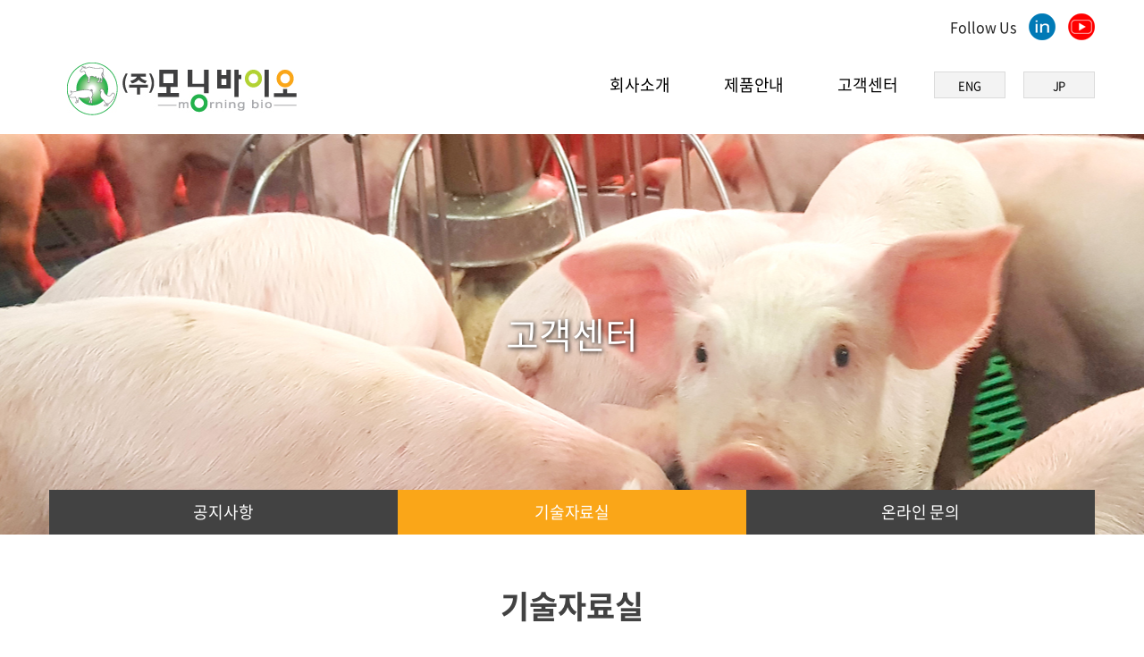

--- FILE ---
content_type: text/html; charset=utf-8
request_url: http://www.morningbio.co.kr/bbs/board.php?bo_table=material&wr_id=130
body_size: 3735
content:
<!doctype html>
<html lang="ko">
<head>
<meta charset="utf-8">
<meta http-equiv="imagetoolbar" content="no">
<meta http-equiv="X-UA-Compatible" content="IE=edge">
<title>[논문-DHA-pro] 비육돈 사료 내 DHA-pro 첨가 수준에 따른 생산성 평가 > 기술자료실 | 모닝바이오</title>
<link rel="stylesheet" href="http://www.morningbio.co.kr/theme/basic/css/default.css?ver=220520">
<link rel="stylesheet" href="http://www.morningbio.co.kr/skin/board/basic(black)/css/view.skin.css" />
<link rel="stylesheet" href="http://www.morningbio.co.kr/skin/board/basic(black)/css/view_comment.skin.css" />
<!--[if lte IE 8]>
<script src="http://www.morningbio.co.kr/js/html5.js"></script>
<![endif]-->
<script>
// 자바스크립트에서 사용하는 전역변수 선언
var g5_url       = "http://www.morningbio.co.kr";
var g5_bbs_url   = "http://www.morningbio.co.kr/bbs";
var g5_is_member = "";
var g5_is_admin  = "";
var g5_is_mobile = "";
var g5_bo_table  = "material";
var g5_sca       = "";
var g5_editor    = "smarteditor2";
var g5_cookie_domain = "";
</script>
<script src="http://www.morningbio.co.kr/js/jquery-1.8.3.min.js"></script>
<script src="http://www.morningbio.co.kr/js/jquery.menu.js?ver=220517"></script>
<script src="http://www.morningbio.co.kr/js/common.js?ver=220517"></script>
<script src="http://www.morningbio.co.kr/js/wrest.js?ver=220517"></script>
<script src="http://www.morningbio.co.kr/js/placeholders.min.js"></script>
<link rel="stylesheet" href="http://www.morningbio.co.kr/js/font-awesome/css/font-awesome.min.css">
<script src="http://www.morningbio.co.kr/skin/board/basic(black)/js/view.skin.js"></script>
<script src="http://www.morningbio.co.kr/js/viewimageresize.js"></script>
<script src="http://www.morningbio.co.kr/skin/board/basic(black)/js/view_comment.skin.js"></script>
</head>
<body>
<!DOCTYPE html>
<html lang="ko">

<head>
    <meta charset="UTF-8">
    <meta http-equiv="X-UA-Compatible" content="IE=edge">
    <meta name="viewport" content="width=device-width, initial-scale=1, minimum-scale=1, maximum-scale=1, user-scalable=no">
    <title>모닝바이오</title>
    <link rel="shortcut icon" href="/images/favicon.ico">
<link rel="stylesheet" href="http://www.morningbio.co.kr/skin/board/basic(black)/css/view.skin.css" />
<link rel="stylesheet" href="http://www.morningbio.co.kr/skin/board/basic(black)/css/view_comment.skin.css" />
    <!-- 파비콘 = 16x16 ico확장자 -->
    <link rel="stylesheet" href="/css/reset.css">
    <link href='https://cdn.rawgit.com/theeluwin/NotoSansKR-Hestia/master/stylesheets/NotoSansKR-Hestia.css' rel='stylesheet' type='text/css'>
    <link rel="stylesheet" href="/css/bootstrap.css">
    <link rel="stylesheet" href="/css/common.css">
    <link rel="stylesheet" href="/css/slick.css">
    <link rel="stylesheet" href="/css/slick-theme.css">
    <link rel="stylesheet" href="/css/animate.css">
    <link rel="stylesheet" href="/css/style.css?v=4">
    <link rel="stylesheet" href="/css/media.css">
    <script>
        // 자바스크립트에서 사용하는 전역변수 선언
        var g5_url = "http://www.morningbio.co.kr";
        var g5_bbs_url = "http://www.morningbio.co.kr/bbs";
        var g5_is_member = "";
        var g5_is_admin = "";
        var g5_is_mobile = "";
        var g5_bo_table = "material";
        var g5_sca = "";
        var g5_editor = "smarteditor2";
        var g5_cookie_domain = "";
        
    </script>
    <!-- ie9이하에서도 html5, 반응형 적용 -->
    <!--[if lt IE 9]>
      <script src="https://oss.maxcdn.com/libs/html5shiv/3.7.0/html5shiv.js"></script>
      <script src="https://oss.maxcdn.com/libs/respond.js/1.4.2/respond.min.js"></script>
    <![endif]-->
    <script src="/js/jquery-3.3.1.min.js"></script>
    <script src="/js/jquery-migrate-1.4.1.min.js"></script>
    <script src="/js/bootstrap.min.js"></script>
    <script src="/js/slick.js"></script>
    <script src="/js/wow.min.js"></script>
    <script src="/js/custom.js"></script>
<script src="http://www.morningbio.co.kr/skin/board/basic(black)/js/view.skin.js"></script>
<script src="http://www.morningbio.co.kr/js/viewimageresize.js"></script>
<script src="http://www.morningbio.co.kr/skin/board/basic(black)/js/view_comment.skin.js"></script>
</head>

<body>
        <div id="wrap">
        <header class="header" id="i-header">
            <div class="container">
                <div class="logo"><a href="/"><img src="/images/logo01.jpg" alt="모닝바이오"></a></div>
                <div class="btn-menu">
                    <button class="menu-trigger">
                        <span></span>
                        <span></span>
                        <span></span>
                    </button>
                </div>
                <nav class="gnb pc">
                    <ul class="depth-1 clr">
                        <li><a href="/bbs/content.php?co_id=sub101">회사소개</a></li>
                        <li><a href="/bbs/board.php?bo_table=sub201">제품안내</a></li>
                        <li><a href="/bbs/board.php?bo_table=notice">고객센터</a></li>
                    </ul>
                </nav>
                <ul class="mo_langs">
                    <li class="mobile lang2"><a href="/index_en.php">ENG</a></li>
                    <li class="mobile lang2"><a href="/index_jp.php">JP</a></li>

                </ul>
                <nav class="gnb-2">
                    <div class="gnb-2-wrap">
                        <ul class="depth-1 clr">
                            <li>
                                <p>회사소개</p>
                                <ul class="depth-2 clr">
                                    <li><a href="/bbs/content.php?co_id=sub101">인사말</a></li>
                                    <li><a href="/bbs/content.php?co_id=sub102">회사소개</a></li>
                                    <li><a href="/bbs/content.php?co_id=sub103">회사연혁</a></li>
                                    <li><a href="/bbs/content.php?co_id=sub104">오시는길</a></li>
                                </ul>
                            </li>
                            <li>
                                <p>제품안내</p>
                                <ul class="depth-2 clr">
                                    <li><a href="/bbs/board.php?bo_table=sub201">양돈용</a></li>
                                    <li><a href="/bbs/board.php?bo_table=sub202">양계용</a></li>
                                    <li><a href="/bbs/board.php?bo_table=sub203">축우용</a></li>
                                    <li><a href="/bbs/board.php?bo_table=sub204">양어용</a></li>
                                </ul>
                            </li>
                            <li>
                                <p>고객센터</p>
                                <ul class="depth-2 clr">
                                    <li><a href="/bbs/board.php?bo_table=notice">공지사항</a></li>
                                    <li><a href="/bbs/board.php?bo_table=material">기술자료실</a></li>
                                    <li><a href="/bbs/content.php?co_id=inquiry">온라인 문의</a></li>
                                </ul>
                            </li>
                        </ul>
                    </div>
                </nav>
                <a href="/index_en.php" class="lang first">ENG</a>
                <a href="/index_jp.php" class="lang">JP</a>
                <div class="sns pc">
                   <span>Follow Us</span>
                    <a href="https://www.linkedin.com/company/mbiok" target="_blank"><img src="/images/sns_img1.png" alt="링크드인"></a>
                    <a href="https://www.youtube.com/channel/UCTgc-DAiS0DjGB-mq_-lceA" target="_blank"><img src="/images/sns_img2.png" alt="유튜브"></a>
                </div>
            </div>
        </header>
	
        <div class="page-spot sub3">
			<div class="container">
    <div class="row">
        <p>고객센터</p>
    </div>
    <nav class="lnb">
        <ul class="clr">
        <li><a href="/bbs/board.php?bo_table=notice">공지사항</a></li>
        <li><a href="/bbs/board.php?bo_table=material">기술자료실</a></li>
        <li><a href="/bbs/content.php?co_id=inquiry">온라인 문의</a></li>
        </ul>
    </nav>
</div>	
        </div>
		<main class="sub300 main" role="main" id="i-main">
            <div class="container">	<h1>기술자료실</h1>
<div id="view_skin" style="width: 100%;">

	<!-- <h1 class="title">기술자료실</h1> -->

	<h3 class="subject">
				[논문-DHA-pro] 비육돈 사료 내 DHA-pro 첨가 수준에 따른 생산성 평가	</h3>

	<table class="view">
		<tbody>
			<tr>
				<!-- <td class="auto">
					작성자
					<span>
						<span class="sv_member">최고관리자</span>											</span>
				</td> -->
				<td style="text-align:right;">
					등록일
					<span>2023-06-05 16:00:10</span>&nbsp;&nbsp;&nbsp;&nbsp;
					조회수
					<span>7,396회</span> 				</td>
				
				<!-- 
				<td>
					댓글수
					<span>0건</span>
				</td> -->
			</tr>
		</tbody>
	</table>

	
		<table class="view">
		<tbody>
			<tr>
				<td class="auto">
					파일 #1					<a href="http://www.morningbio.co.kr/bbs/download.php?bo_table=material&amp;wr_id=130&amp;no=0" class="download" rel="0">
						Effect of purified docosahexaenoic acid supplementation on production performance.pdf											</a>
				</td>
				<td class="wide">
					첨부일
					<span>2023-06-05 16:00:10</span>
				</td>
				<td>
					사이즈
					<span>375.7K</span>
				</td>
				<td>
					다운수
					<span>53회</span>
				</td>
			</tr>
		</tbody>
	</table>
	
	<div class="content">
				<!-- swf -->
		<embed src= '/data/file/material/2072904935_d3FTYltg_075291db77aedfc10c22b2100ed3fefff13edf44.pdf' width='100%' height='450px' style='margin-bottom:20px;'class='pc'/>        <!-- swf -->
		<div><p>(주)모닝바이오가 단국대학교 양돈영양 연구실과 협업하여 SCI 등재지 등에 게재한 논문입니다.</p><p><br /></p><p>Journal of Animal and Feed Science(2022)</p><p><br /></p><p>- Effect of purified docosahexaenoic acid supplementation on production performance, meat quality, and intestinal microbiome of finishing pigs</p><p><br /></p><p>본 논문은 비육돈 사료 내 보호(코팅)된 오메가3의 첨가 수준에 따른 생산성을 평가한 논문입니다.</p><p>연구결과 비육돈 사료 내 코팅 오메가3의 첨가는 출하체중, 일당증체량 및 사료효율을 향상시키는 효과를 보였습니다.</p><p>이를 통해 비육돈 사료 내 코팅 오메가3의 첨가는 생산성 증가에 큰 도움이 될 수 있음을 검증하였습니다.</p></div>
					</div>

		<table class="view">
		<tbody>
			<tr>
				<td class="auto">
					이전글
					<a href="./board.php?bo_table=material&amp;wr_id=131">[논문-DHA-pro] 비육돈 사료 내 DHA-pro 첨가 수준에 따른 생산성 평가</a>
				</td>
			</tr>
		</tbody>
	</table>
	
		<table class="view">
		<tbody>
			<tr>
				<td class="auto">
					다음글
					<a href="./board.php?bo_table=material&amp;wr_id=129">[논문-DHA-pro] 비육돈 사료 내 DHA-pro 첨가 평가</a>
				</td>
			</tr>
		</tbody>
	</table>
	
	<p class="button">
																				<a href="./board.php?bo_table=material&amp;page=">목록보기</a>
			</p>

</div>
<!-- 

<div id="view_comment_skin" style="width: 100%;">

	
	
</div><script src="http://www.morningbio.co.kr/js/md5.js"></script>
 --></div>
		</main>
<footer class="footer" id="i-footer">
			<div class="container">
				<div class="company row">
					<div class="f-logo">
						<img src="/images/logo02.png" alt="">
					</div>
					<address>
						<span>충남 천안시 서북구 불당23로 70 정우프라자 4층<span>
						<span>(주)모닝바이오</span><br>
						<span>전화번호 : 041-578-0604</span>
						<span>팩스 : 041-578-0605</span><br>
						<span>이메일 : morningbio@mbiok.co.kr </span><br>
					</address>
					<p class="copy">COPYRIGHT 2009 ASABUSINESS. ALL RIGHTS RESERVED</p>
					<div class="sns mo">
                <a href="https://www.linkedin.com/company/mbiok" target="_blank"><img src="/images/sns_img1.png" alt="링크드인"></a>
                <a href="https://www.youtube.com/channel/UCTgc-DAiS0DjGB-mq_-lceA" target="_blank"><img src="/images/sns_img2.png" alt="유튜브"></a>
            </div>
				</div>
			</div>
		</footer>
	</div>
</body>

</html>
	
<!-- 사용스킨 : basic(black) -->


<!-- ie6,7에서 사이드뷰가 게시판 목록에서 아래 사이드뷰에 가려지는 현상 수정 -->
<!--[if lte IE 7]>
<script>
$(function() {
    var $sv_use = $(".sv_use");
    var count = $sv_use.length;

    $sv_use.each(function() {
        $(this).css("z-index", count);
        $(this).css("position", "relative");
        count = count - 1;
    });
});
</script>
<![endif]-->

</body>
</html>


--- FILE ---
content_type: text/css
request_url: http://www.morningbio.co.kr/skin/board/basic(black)/css/view.skin.css
body_size: 740
content:
#view_skin{
	margin: 0px auto;
}

#view_skin *{
	margin: 0px;
	padding: 0px;
	color: #333333;
	font-family: Malgun Gothic;
	font-size: 14px;
	line-height: normal;
}

#view_skin > h2.title{
	margin: 50px 0px;
	font-size: 30px;
	font-weight: normal;
	text-align:center;
}

#view_skin > h3.subject{

	padding: 10px 20px;
	border-top: 1px solid #333333;
	border-bottom: 1px solid #CCCCCC;
	background-color: #F5F5F5;
	font-size: 18px;
	font-weight: normal;
	line-height: 1.2;
}

#view_skin > table.view{
	width: 100%;
	border-collapse: collapse;
}

#view_skin > table.view > tbody > tr > td{
	width: 100px;
	padding: 10px 20px;
	border-bottom: 1px solid #CCCCCC;
	color: #000;
	font-weight:bold;
}

#view_skin > table.view > tbody > tr > td.wide{
	width: 300px;
}

#view_skin > table.view > tbody > tr > td.auto{
	width: auto;
}

#view_skin > table.view > tbody > tr > td > span{
	margin-left: 10px;
}

#view_skin > table.view > tbody > tr > td > a{
	margin-left: 10px;
	text-decoration: none;
}

#view_skin > table.view > tbody > tr > td > a:hover{
	color: #0066CC;
}

#view_skin > div.content{
	min-height: 300px;
	padding: 20px;
	border-bottom: 1px solid #CCCCCC;
}

#view_skin > div.content > a{
	display: inline-block;
	margin-bottom: 20px;
}

#view_skin > div.content > ul{
	list-style: none;
	margin-top: 20px;
	text-align: right;
}

#view_skin > div.content > ul > li{
	display: inline-block;
}

#view_skin > div.content > p{
	margin-top: 20px;
	padding: 20px;
	border-radius: 10px;
	background-color: #F5F5F5;
}

#view_skin > p.button{
	margin: 50px 0px;
	text-align: center;
}

#view_skin > p.button > a{
	display: inline-block;
	height: 30px;
	padding: 0px 15px 0px 15px;
	border-radius: 5px;
	background-color: #333333;
	color: #FFFFFF;
	font-weight: normal;
	line-height: 30px;
	text-decoration: none;
}

#view_skin > p.button > a > span{
	color: #FFFFFF;
}

#view_skin span.sv_wrap > a > img{
	height: 21px;
	vertical-align: -6px;
}

#view_skin span.sv_wrap > span.sv{
	margin: 0px;
	padding: 5px 0px;
	border: 1px solid #CCCCCC;
	background-color: #FFFFFF;
	text-align: left;
}

#view_skin span.sv_wrap > span.sv > a{
	width: 80px;
	padding: 5px 10px;
	border-style: none;
	background-color: #FFFFFF;
	color: #333333 !important;
	font-size: 12px;
}
 @media all and (max-width:768px){
   .view tr td{display:block;}
   #view_skin > table.view > tbody > tr > td{
	width: 100%;
	height: auto;
	line-height:1.2;
	padding:5px 0;
}
#view_skin > table.view > tbody > tr > td.wide {
    width: 100%;
}
 }

--- FILE ---
content_type: text/css
request_url: http://www.morningbio.co.kr/skin/board/basic(black)/css/view_comment.skin.css
body_size: 905
content:
#view_comment_skin{
	min-width: 800px;
	margin: 0px auto;
	
}

#view_comment_skin *{
	margin: 0px;
	padding: 0px;
	color: #333333;
	font-family: Malgun Gothic;
	font-size: 14px;
	line-height: normal;
}

#view_comment_skin > ul.list{
	list-style: none;
	margin: 50px 0px;
	border-top: 1px solid #333333;
}

#view_comment_skin > ul.list > li{
	padding: 20px;
	border-bottom: 1px solid #CCCCCC;
}

#view_comment_skin > ul.list > li > p > img{
	vertical-align: -2px;
}

#view_comment_skin > ul.list > li > p > em{
	margin-left: 10px;
	font-style: normal;
}

#view_comment_skin > ul.list > li > p > a{
	float: right;
	margin-left: 5px;
}

#view_comment_skin > ul.list > li > p > a > img{
	vertical-align: 0px;
}

#view_comment_skin > ul.list > li > p:after{
	display: block;
	clear: both;
	border-style: none;
}

#view_comment_skin > ul.list > li > div{
	margin-top: 10px;
}

#view_comment_skin > ul.list > li > div.secret{
	color: #999999;
}

#view_comment_skin > ul.list > li > div > img{
	vertical-align: -2px;
}

#view_comment_skin > ul.list > li > div > a{
	float: right;
	margin-left: 5px;
}

#view_comment_skin > ul.list > li > div > a > img{
	vertical-align: -3px;
}

#view_comment_skin > ul.list > li > div:after{
	display: block;
	clear: both;
	border-style: none;
}

#view_comment_skin > ul.list > li > form{
	display: none;
	margin-top: 20px;
}

#view_comment_skin > ul.list > li > fieldset{
	display: none;
}

#view_comment_skin span.sv_wrap > a > img{
	height: 21px;
	vertical-align: -6px;
}

#view_comment_skin span.sv_wrap > span.sv{
	margin: 0px;
	padding: 5px 0px;
	border: 1px solid #CCCCCC;
	background-color: #FFFFFF;
	text-align: left;
}

#view_comment_skin span.sv_wrap > span.sv > a{
	width: 80px;
	padding: 5px 10px;
	border-style: none;
	background-color: #FFFFFF;
	color: #333333 !important;
	font-size: 12px;
}

#view_comment_skin form.view_comment_form > table{
	width: 100%;
	margin-bottom: 20px;
	border-top: 1px solid #333333;
	border-collapse: collapse;
}

#view_comment_skin form.view_comment_form > table > tbody > tr > th{
	width: 120px;
	height: 50px;
	padding: 0px 20px;
	border-bottom: 1px solid #CCCCCC;
	background-color: #F5F5F5;
	font-weight: normal;
	text-align: left;
}

#view_comment_skin form.view_comment_form > table > tbody > tr > th > img{
	vertical-align: -2px;
}

#view_comment_skin form.view_comment_form > table > tbody > tr > td{
	height: 50px;
	padding: 0px 20px;
	border-bottom: 1px solid #CCCCCC;
}

#view_comment_skin form.view_comment_form > table > tbody > tr > td > input[type=text]{
	width: 150px;
	height: 28px;
	border: 1px solid #CCCCCC;
}

#view_comment_skin form.view_comment_form > table > tbody > tr > td > input[type=password]{
	width: 150px;
	height: 28px;
	border: 1px solid #CCCCCC;
}

#view_comment_skin form.view_comment_form > table > tbody > tr > td > fieldset{
	margin: 10px 0px;
}

#view_comment_skin form.view_comment_form > table > tbody > tr > td > fieldset > legend{
	display: none;
}

#view_comment_skin form.view_comment_form > div{
	float: left;
	width: 90%;
}

#view_comment_skin form.view_comment_form > div > p{
	margin-right: 10px;
}

#view_comment_skin form.view_comment_form > div > p > textarea{
	width: 100%;
	height: 98px;
	border: 1px solid #CCCCCC;
}

#view_comment_skin form.view_comment_form > div > div{
	margin: 10px 10px 0px 0px;
}

#view_comment_skin form.view_comment_form > div > div > label{
	cursor: pointer;
}

#view_comment_skin form.view_comment_form > div > div > label > input[type=checkbox]{
	vertical-align: -2px;
	cursor: pointer;
}

#view_comment_skin form.view_comment_form > div > div > strong{
	float: right;
	font-weight: normal;
}

#view_comment_skin form.view_comment_form > div > div > strong:after{
	display: block;
	clear: both;
	border-style: none;
}

#view_comment_skin form.view_comment_form > button{
	float: right;
	width: 10%;
	height: 100px;
	border-style: none;
	border-radius: 10px;
	background-color: #333333;
	color: #FFFFFF;
	text-align: center;
}

#view_comment_skin form.view_comment_form > fieldset{
	display: block;
	clear: both;
	content: '';
}

#view_comment_skin span.sound_only{
	font-size: 0px;
}

#view_comment_form{
	margin: 50px 0px;
}

#bo_vc_sns{
	display: inline;
	list-style: none;
	vertical-align: -2px;
}

#bo_vc_sns > li{
	display: inline-block;
	margin-left: 10px;
}

#bo_vc_sns > li > input[type=checkbox]{
	vertical-align: -2px;
	cursor: pointer;
}

--- FILE ---
content_type: text/css
request_url: http://www.morningbio.co.kr/css/common.css
body_size: 1891
content:
@charset "utf-8";
@import url('https://fonts.googleapis.com/css2?family=Noto+Sans+JP:wght@400;500;700&display=swap');
html, body {min-width:1170px;background-color:transparent;font-size:16px;font-family:'Noto Sans Korean','arial', sans-serif;color:#222;letter-spacing:-0.1px;}
h1,h2,h3,h4,h5,h6 {margin:0;color:#000;font-family:'Noto Sans Korean','arial', sans-serif;font-weight:bold;word-break:keep-all;}
a {color:#000;}
a:hover {color:#000;text-decoration:none;}
p {margin:0;font-size:16px;line-height:1.2;color:#747474;word-break:keep-all;}
#view_skin p {word-break:break-all;}
.slick-dotted.slick-slider{margin-bottom:-7px;}
.slick-dots{bottom:25px;}
.hide,.sound_only{display:inline-block !important;position:absolute;top:0;left:0;margin:0 !important;padding:0 !important;font-size:0;line-height:0;border:0 !important;overflow:hidden !important}
.clr:before {display:block;clear:both;width:0;height:0;content:'';}
.clr:after {display:block;clear:both;width:0;height:0;content:'';}
.no-gutter > [class*='col-'] {
    padding-right:0;
    padding-left:0;
}
.jp {font-family: 'Noto Sans JP', sans-serif;}
.mobile{display:none;}
#wrap{position:relative;}
html.active,body.active{overflow:hidden;width:100%;height:100%;position:fixed;top:0;left:0;z-index:99999;}
.header {background-color:#fff;/*position:fixed;*/width:100%;top:0;left:0;height:150px;z-index:99999;}
 .header .container {position:relative;min-height:150px;}
 .logo {position:absolute;top:70px;left:20px;} 
/* 메뉴 */
.btn-menu{display:none;position:absolute;top:15px;right:20px;}
 .gnb {display:block;position:absolute;top:62px;right:0;height:100px;padding-right:220px;z-index:99999;} 
 .gnb .depth-1 > li {float:left;background-color:#fff;}
 .gnb .depth-1 > li > a{display:block;padding:20px 30px;font-size:18px;}
 .gnb .depth-1 > li:last-child > a{padding-right:0;}
 .gnb .depth-2 > li > a {display:block;text-align:center;}
 .gnb-2 {display:none;position:absolute;top:150px;left:0;width:100%;height:288px;padding-right:207px;background-color:rgba(172, 206, 37, 0.9);z-index:99999;}
 .gnb-2-wrap{position:relative;width:100%;}
 .gnb-2 .depth-1 {position:absolute;right:0;top:0;}
 .gnb-2 .depth-1 > li{float:left;}
 .gnb-2 .depth-1 > li > p{padding:0 30px;font-size:18px;color:#fff;visibility:hidden;}
 .gnb-2 .depth-1 > li:last-child > p{padding-right:0;}
 .gnb-2 .depth-2 > li{padding:10px 0;padding-left:30px;}
 .gnb-2 .depth-2 > li a{color:#fff;-webkit-transition:all 0.4s;-moz-transition:all 0.4s;-ms-transition:all 0.4s;-o-transition:all 0.4s;transition:all 0.4s;}
 .gnb-2 .depth-2 > li a:hover{color:#333c;}
/* 햄버거버튼 */
.menu-trigger,
.menu-trigger span {
  display : inline-block;
  transition : all .4s;
  box-sizing : border-box;
}
.menu-trigger {
 background-color:transparent;
 border:2px solid #000;
 border-radius:5px;
 /* outline:none; */
  position : relative;
  width : 40px;
 height : 40px;
 }
.menu-trigger span {
  position : absolute;
  left : 4px;
 width :80%;
   height :4px;
  background-color : #000;
  border-radius : 4px;
}
.menu-trigger span:nth-of-type(1) {
  top : 6px;
}
.menu-trigger span:nth-of-type(2) {
  top : 16px;
}
.menu-trigger span:nth-of-type(3) {
  bottom : 6px;
}

/* 햄버거버튼-active */
.menu-trigger span:nth-of-type(1) {
  -webkit-animation : menu-bar01 .75s forwards;
  animation : menu-bar01 .75s forwards;
}
@-webkit-keyframes menu-bar01 {
  0% {
    -webkit-transform : translateY(10px) rotate(45deg);
  }
  50% {
    -webkit-transform : translateY(10px) rotate(0);
  }
  100% {
    -webkit-transform : translateY(0) rotate(0);
  }
}
@keyframes menu-bar01 {
  0% {
    transform : translateY(10px) rotate(45deg);
  }
  50% {
    transform : translateY(10px) rotate(0);
  }
  100% {
    transform : translateY(0) rotate(0);
  }
}
.menu-trigger span:nth-of-type(2) {
  transition : all .25s .25s;
  opacity : 1;
}
.menu-trigger span:nth-of-type(3) {
  -webkit-animation:menu-bar02 .75s forwards;
  animation:menu-bar02 .75s forwards;
}
@-webkit-keyframes menu-bar02 {
  0% {
    -webkit-transform:translateY(-10px) rotate(-45deg);
  }
  50% {
    -webkit-transform : translateY(-10px) rotate(0);
  }
  100% {
    -webkit-transform : translateY(0) rotate(0);
  }
}
@keyframes menu-bar02 {
  0% {
    transform : translateY(-10px) rotate(-45deg);
  }
  50% {
    transform : translateY(-10px) rotate(0);
  }
  100% {
    transform : translateY(0) rotate(0);
  }
}
.menu-trigger.active span:nth-of-type(1) {
  -webkit-animation : active-menu-bar01 .75s forwards;
  animation : active-menu-bar01 .75s forwards;
}
@-webkit-keyframes active-menu-bar01 {
  0% {
    -webkit-transform : translateY(0) rotate(0);
  }
  50% {
    -webkit-transform : translateY(10px) rotate(0);
  }
  100% {
    -webkit-transform : translateY(10px) rotate(45deg);
  }
}
@keyframes active-menu-bar01 {
  0% {
    transform : translateY(0) rotate(0);
  }
  50% {
    transform : translateY(10px) rotate(0);
  }
  100% {
    transform : translateY(10px) rotate(45deg);
  }
}
.menu-trigger.active span:nth-of-type(2) {
  opacity : 0;
}
.menu-trigger.active span:nth-of-type(3) {
  -webkit-animation : active-menu-bar03 .75s forwards;
  animation : active-menu-bar03 .75s forwards;
}
@-webkit-keyframes active-menu-bar03 {
  0% {
    -webkit-transform : translateY(0) rotate(0);
  }
  50% {
    -webkit-transform : translateY(-10px) rotate(0);
  }
  100% {
    -webkit-transform : translateY(-10px) rotate(-45deg);
  }
}
@keyframes active-menu-bar03 {
  0% {
    transform : translateY(0) rotate(0);
  }
  50% {
    transform : translateY(-10px) rotate(0);
  }
  100% {
    transform : translateY(-10px) rotate(-45deg);
  }
}

 @media all and (max-width:768px){
  html, body {min-width:100%;}
   .logo{width:150px;top:20px;}
     .logo img {width: 150px;}
    .mobile{display:block;}
    .pc{display:none;}
   .btn-menu{display:block;}
   #i-header{height:80px;}
   .gnb {display:none;}
   .gnb-2 {display:none;top:80px;width:100%;height:calc(100vh - 80px);overflow-y:auto;background-color:rgba(172, 206, 37, 1);padding-right:0;}
     .gnb-2 .depth-1 > li.lang2 {float: right;display: inline-block;}
   .gnb-2-wrap{position:relative;width:100%;}
   .gnb-2 .depth-1 {position:static;}
   .gnb-2 .depth-1 > li{float:none;}
   .gnb-2 .depth-1 > li > p{width:100%;padding:15px 30px;border-bottom:1px solid #ccc;font-size:20px;color:#fff;visibility:visible;font-weight:bold;box-sizing:border-box;background-color:#84b15c;cursor:pointer;}
   .gnb-2 .depth-1 > li:last-child > p{padding-right:0;}
   .gnb-2 .depth-2 {display:none;}
   .gnb-2 .depth-2 > li{padding-left:30px;}
   .gnb-2 .depth-2 > li a{color:#fff;}
/*rgba(172, 206, 37, 0.9)*/
     .sns.pc {display: none!important;}
     .sns.mo {display: block!important;text-align: center;padding-top: 30px;}
     .sns.mo a {margin: 0 10px;}
 }

.gnb-2.en {padding-right: 220px;} 
.gnb-2.jp {padding-right: 155px;}


@media all and (max-width:768px) {
 .gnb-2.en {padding-right: 0;} 
.gnb-2.jp {padding-right: 0;}   
}






--- FILE ---
content_type: text/css
request_url: http://www.morningbio.co.kr/css/style.css?v=4
body_size: 2682
content:
@charset "utf-8";
@import url( "./font.css" );
/* 그누보드 팝업레이어 */
#hd_pop {z-index:999999;position:relative;margin:0 auto;height:0}
#hd_pop h2 {position:absolute;font-size:0;line-height:0;overflow:hidden}
.hd_pops {position:absolute;border:1px solid #e9e9e9;background:#fff;}
.hd_pops img{max-width:100%}
.hd_pops_con {}
.hd_pops_footer {padding: 0;background:#000;color:#fff;text-align:left;position:relative;}
.hd_pops_footer:after {display:block;visibility:hidden;clear:both;content:""}
.hd_pops_footer button {padding: 10px;border:0;color:#fff}
.hd_pops_footer .hd_pops_reject{background:#000;text-align:left}
.hd_pops_footer .hd_pops_close{background:#393939;position:absolute;top:0;right:0}
/*레이아웃*/
#i-top-menu{width:100%;height:35px;}
#i-header{width:100%;}
#i-main {width:100%;height:auto;}
#i-footer {width:100%;height:auto;}
/*공통*/
.banner{display:table;width:100%;background-size:cover;}
.banner .txt{display:table-cell;vertical-align:middle;}
.txt-blue{color:#1d5da5 !important;}
.txt-seagreen{color:#01a982 !important;}
.table-cell{display:table-cell;vertical-align:middle;}

/* 헤더 */
.top-menu {background-color:#f4f4f4;text-align:right;}
.top-menu .container{padding:0;}
.top-menu a {font-size:15px;color:#7e7e7e;padding-left:10px;line-height:35px;}
.header{background-color:#fff;}
.header .container {position:relative;padding:0;}
.header .lang{position:absolute;top:80px;right:0;display:block;width:80px;height:30px;border:1px solid #dbdbdb;background-color:#f3f3f3;color:#000;font-size:13px;text-align:center;line-height:30px;z-index:999999;}
.header .lang.first {right: 100px;}
.header .lang2{text-align:right}
.header .lang2 a{display:inline-block;height:25px;border:1px solid #dbdbdb;background-color:#f3f3f3;color:#000;font-size:12px;text-align:center;line-height:25px;width: 40px;margin: 0 5px;}

/*sns*/
.sns.pc {text-align: right;z-index: 99999;padding: 15px 0;}
.sns.pc a {display: inline-block;}
.sns.pc a:nth-child(2) {padding: 0 10px;}
.sns.pc span {vertical-align: middle;}
.sns.mo {display: none;}
.mo_langs {display: flex;position: absolute;right: 65px;top: 23px;}
/* 푸터 */
.footer{padding:60px 0;background-color:#5d5d5d;font-size:14px;font-weight:200;}
.footer .company {position:relative;width:100%;padding-left:250px;}
.footer address{padding:0;margin:0;}
.footer address span{color:#fefefe;line-height:1.5;}
.footer .copy{color:#fefefe;line-height:1.5;}
.footer .f-logo{position:absolute;top:0;left:0;margin-top:5px;}
@media all and (max-width:768px){    
    .header .lang{display:none;}
    .footer .company {padding-left:15px;padding-top:80px;}
    .footer .f-logo{width:200px;top:0;left:50%;margin-left:-100px;}
}

/*메인페이지*/
.banner-v2  {padding:0;margin-bottom:0;}
.banner-v2 .banner{width:100%;height:720px;padding-left:70px;}
.banner-v2 p{font-size:47px;color:#fff;line-height:1.3;font-weight:bold;text-shadow:1px 1px 5px #000;}
.banner-v2 p.f40{font-size:40px;color:#fff;line-height:1.3;font-weight:normal;}

.banner-v2 .banner1{background:url(../images/img_banner00.jpg) no-repeat 50% 50%;min-width:100%;}
.banner-v2 .banner2{background:url(../images/img_banner01.jpg) no-repeat 50% 50%;min-width:100%;}
.banner-v2 .banner3{background:url(../images/img_banner02.jpg) no-repeat 50% 50%;min-width:100%;}
.banner-v2 .banner4{background:url(../images/img_banner03.jpg) no-repeat 50% 50%;min-width:100%;}
.slick-dots{bottom:25px;}
.slick-dotted.slick-slider{margin-bottom:0;}
@media all and (max-width:768px){
    .banner-v2 p.f40{font-size:24px;}
    .banner-v2  {margin-bottom:0;}
    .banner-v2 .banner{padding:15px;height:380px;background-size:300%;}
    .banner-v2 .banner1{background-position:30% 0%;}
    .banner-v2 .banner2{background-position:30% 80%;}
    .banner-v2 .banner3{background-position:60% 70%;}
    .banner-v2 .banner4{background-position:40% 30%;}
    .banner-v2 p{font-size:24px;line-height:1.5;}
    .banner-v2 p br{display:none;}
    .slick-arrow {display:none !important;}
    
}
.home .con1 {padding:60px 0;background:url(../images/bg_product01.jpg) repeat 50% 50%;text-align:center;}
.home .con1 h2{margin-bottom:65px;font-size:43px;color:#97bf0e;}
.home .con1 h2 span{font-weight:normal;}
.home .con1 .img{position:relative;}
.home .con1 .img > a{display:block;position:relative;top:0;left:0;z-index:100;transition:all 0.4s;}
.home .con1 .img > a:hover img{opacity:0.2;}
.home .con1 .txt{position:absolute;top:0;left:0;width:100%;height:100%;padding-top:80px;background-color:#333;color:#fff;z-index:0;box-sizing:border-box;font-size:24px;}
@media all and (max-width:768px){
    .home .con1 .img{width:70%;margin:0 auto;}
    .home .con1 {padding:40px 0;}
    .home .con1 h2{margin-bottom:45px;font-size:25px;}
    .home .con1 .row > div{margin-bottom:30px;}
}
.home .con2{padding:60px 0;}
.home .con2 h2{position:relative;margin-bottom:17px;font-size:25px;}
.home .con2 h2 a{color:#000;}
.home .con2 h2 img{position:absolute;bottom:0;right:0;}
.home .con2 .latest{width:100%;height:200px;padding-top:25px;border-top:2px solid #a3a3a3;box-sizing:border-box;}
@media all and (max-width:768px){
    .home .con2{padding:40px 0;}
    .home .con2 .row > div{padding-top:20px;padding-bottom:20px;}
    .home .con2 h2{font-size:20px;}
}
.home .con3 {padding:45px 0;background:url(../images/bg_custom01.jpg) no-repeat 50% 50%;}
.home .con3 .txt{padding-left:75px;padding-top:10px;background:url(../images/ico_tel01.png) no-repeat 0% 0%;}
.home .con3 h2 {margin-bottom:10px;font-size:30px;color:#424242;}
.home .con3 p {margin-bottom:10px;font-size:15px;color:#464646;}
.home .con3 p.large {margin-bottom:10px;font-size:45px;}
.home .con3 p.large a {color:#0b3ea5;}
@media all and (max-width:768px){
    .home .con3 {background-position:-170px 50%;}
    .home .con3 .txt{padding-left:80px;padding-top:10px;background-position:15px 0%;}
    .home .con3 h2 {font-size:20px;}
    .home .con3 p {font-size:15px;}
    .home .con3 p.large {font-size:30px;}
}
.home .con4{text-align:center;padding:60px 0;}
.home .con4 .img{float:left;border:1px solid #ccc;margin-right:16px;box-sizing:border-box;}
.home .con4 .img:last-child{float:right;margin-right:0;}
@media all and (max-width:768px){
    .home .con4{padding:20px 0;}
    .home .con4 .img{float:none;display:inline-block;text-align:center;width:33.3333%;margin:0 -3px;}
    .home .con4 .img:last-child{float:none;}
}
/* 타이틀 */
.page-spot .container{position:relative;padding:200px 0;}
.page-spot .lnb{position:absolute;bottom:0;left:0;width:100%;}
.page-spot .lnb ul{width:100%;margin:0;}
.page-spot.sub1 .lnb li{float:left;width:25%;}
.page-spot.sub2 .lnb li{float:left;width:25%;}
.page-spot.sub2 .lnb2 li{float:left;width:33.3333%;}
.page-spot.sub3 .lnb li{float:left;width:33.3333%;}
.page-spot .lnb a{display:block;width:100%;height:50px;text-align:center;color:#fff;background-color:#424242;font-size:18px;line-height:50px;}
.page-spot .lnb a:hover,
.page-spot .lnb a:focus,
.page-spot .lnb a.active{background-color:#faa618;}
.page-spot p{text-align:center;font-size:40px;color:#fff;text-shadow:1px 1px 5px #000;}


.page-spot.sub1{background:url(../images/bg_page01.jpg) no-repeat 50% 50%;}
.page-spot.sub2-1{background:url(../images/bg_page03.jpg) no-repeat 50% 50%;}
.page-spot.sub2-2{background:url(../images/bg_page04.jpg) no-repeat 50% 50%;}
.page-spot.sub2-3{background:url(../images/bg_page02.jpg) no-repeat 50% 50%;}
.page-spot.sub2-4{background:url(../images/bg_page01.jpg) no-repeat 50% 50%;}
.page-spot.sub3{background:url(../images/bg_page03.jpg) no-repeat 50% 50%;}
@media all and (max-width:768px){
    .page-spot .container{padding:40px 0 70px;}
    .page-spot .lnb a{height:40px;font-size:14px;line-height:40px;}
    .page-spot p{font-size:30px;}
}
@media all and (max-width:450px){
    .page-spot .lnb a{font-size:12px;}
}

/* 인사말 */
.main {padding:60px 0;}
.main h1{padding-bottom:55px;margin-right:-15px;margin-left:-15px;border-bottom:1px solid #424242;color:#424242;font-size:35px;text-align:center;}
.sub101 .con{padding-top:110px;}
.sub101 p{margin-bottom:50px;font-size:16px;line-height:30px;color:#676767;}
.sub101 .large{margin-bottom:25px;font-size:24px;line-height:40px;color:#494848;}
.sub101 .large span{color:#12a63d;}
.sub101 .ceo {margin-bottom:0;font-size:20px;color:#000;}
@media all and (max-width:768px){
    .main {padding:30px 0;}
    .main h1{padding-bottom:20px;font-size:25px;}
    .sub101 .con{padding-top:30px;}
    .sub101 .img{width:60%;margin:0 auto 40px;}
    .sub101 p{margin-bottom:30px;font-size:15px;line-height:1.5;}
    .sub101 .large{margin-bottom:15px;font-size:20px;line-height:1.5;}    
    .sub101 .ceo {font-size:18px;}
}
/* 회사소개 */
.sub102 .con{margin-top:25px;padding:95px 140px;background-color:#f2f2f2;}
.sub102 .video{width:100%;height:504px;margin-bottom:40px;}
.sub102 .video iframe{width:100%;height:504px;}
.sub102 p{font-size:20px;color:#3f3f3f;text-align:center;}
@media all and (max-width:768px){
    .sub102 .con{margin-top:15px;padding:25px 10px;}
    .sub102 .video{width:100%;height:300px;margin-bottom:20px;}
    .sub102 .video iframe{width:100%;height:300px;}
    .sub102 p{font-size:18px;color:#3f3f3f;text-align:center;}
}
/* 회사연혁 */
.sub103 table {width:100%;}
.sub103 table tr th,
.sub103 table tr td{padding:30px 0;border-bottom:1px solid #d9d9d9;vertical-align:middle;}
.sub103 table tr th{width:180px;font-size:25px;color:#0c9c35;text-align:center;}
.sub103 table tr td p{font-size:16px;line-height:30px;color:#676767;}
.sub103 table tr td span{padding-right:40px;color:#000;}
@media all and (max-width:768px){
    .sub103 table tr,
    .sub103 table tr th,
    .sub103 table tr td{display:block;width:100%;padding:10px;}
    .sub103 table tr{margin-bottom:20px;}
    .sub103 table tr th{font-size:20px;background-color:#efefef;text-align:left;border-top:1px solid #d9d9d9;;}
    .sub103 table tr td span{padding-right:20px;}
    .sub103 table tr td p{font-size:15px;}
}
/* 오시는길 */
.sub104 .con {padding:35px 0;}
.sub104 p{font-size:16px;color:#676767;margin-bottom:20px;}
.sub104 p span{color:#000;}
#daumRoughmapContainer1552470533446{width:100%;}
.root_daum_roughmap .wrap_map{height:600px !important;}
.sub104 .map iframe {width:100%;height:600px;}
@media all and (max-width:768px){
    .sub104 .con{padding-left:15px; padding-right:15px;}
    .root_daum_roughmap .wrap_map{height:350px !important;} 
    .sub104 .map iframe {width:100%;height:350px;}
}

--- FILE ---
content_type: text/css
request_url: http://www.morningbio.co.kr/css/media.css
body_size: 303
content:
@charset "utf-8";
/*미디어쿼리*/
@media all and (max-width:1199px){
    .container {width:1170px;}
}
@media all and (max-width:991px){
    .container {width:1170px;}
}
@media all and (max-width:767px){
    .container {max-width:750px;width:100%;}
}
@media all and (max-width:320px){

}

--- FILE ---
content_type: text/css
request_url: http://www.morningbio.co.kr/css/font.css
body_size: 1070
content:
@font-face {
   font-family: 'Noto Sans KR';
   font-style: normal;
   font-weight: 300;
   src: url(font/NotoSansKR-Light-Hestia.woff) format('woff'),
         url(font/NotoSansKR-Light-Hestia.eot),
		url(font/NotoSansKR-Light-Hestia.eot?#iefix) format('embedded-opentype'),
        url(font/NotoSansKR-Light-Hestia.otf) format('opentype');
}
@font-face {
   font-family: 'Noto Sans KR';
   font-style: normal;
   font-weight: 400;
   src: url(font/NotoSansKR-Regular-Hestia.woff) format('woff'),
         url(font/NotoSansKR-Regular-Hestia.eot),
		url(font/NotoSansKR-Regular-Hestia.eot?#iefix) format('embedded-opentype'),
        url(font/NotoSansKR-Regular-Hestia.otf) format('opentype');
 }
@font-face {
   font-family: 'Noto Sans KR';
   font-style: normal;
   font-weight: 500;
   src:url(font/NotoSansKR-Medium-Hestia.woff) format('woff'),
         url(font/NotoSansKR-Medium-Hestia.eot),
		url(font/NotoSansKR-Medium-Hestia.eot?#iefix) format('embedded-opentype'),
        url(font/NotoSansKR-Medium-Hestia.otf) format('opentype');
 }

--- FILE ---
content_type: application/javascript
request_url: http://www.morningbio.co.kr/js/custom.js
body_size: 777
content:
function resizeFn(){
  if(window.innerWidth > 768){
    $('.gnb-2').css({height:'288px'});
    $('.gnb-2 .depth-2').css({display:'block'});
  }else{
    $('.gnb-2').css({height:'calc(100vh - 80px)'});
    $('.gnb-2 .depth-2').css({display:'none'});
  }
}

$(function () {  
 
    // 메뉴
  $('.gnb').on({
  mouseenter: function(){
    $('.gnb-2').stop().slideDown();
    $('.menu-trigger').addClass('active');
  }
  });
  $('.header .container').on({
  mouseleave: function(){
    $('.gnb-2').stop().slideUp();
    $('.menu-trigger').removeClass('active');
  }
  });

  //모바일 메뉴
  $('.btn-menu').on({
    click:function(){
      if(!$('.menu-trigger').hasClass('active')){
        $('.gnb-2').stop().slideDown();
        $('.menu-trigger,html,body').addClass('active');
      }else{
        $('.gnb-2').stop().slideUp();
        $('.gnb-2 .depth-2').stop().slideUp();
        $('.menu-trigger,html,body').removeClass('active');
      }        
    }   
  });
  $('.gnb-2 p').on({
    click:function(){
      $('.gnb-2 .depth-2').stop().slideUp();
      $(this).next().stop().slideDown();
    }
  });

  // 배너
  $('.banner-v2').slick({
    dots: true,
    infinite: true,
    arrows: true,
    autoplay: true,
    autoplaySpeed: 3000,
    speed: 2000,
    fade: true,
    pauseOnHover: false,
    pauseOnFocus: false
  });

  // 서브메뉴 내비게이션
  $('.lnb a').each(function(){
    if($(this).text() == $('.main > div > h1').text()){
      $(this).addClass('active');
    }
    ;
  });
  $(window).scroll(function () {
    if ($(this).scrollTop() > 100) {
      $('.header').css({ backgroundColor: '#fff', borderBottom: '1px solid #ccc', top: '-10px' });
    } else {
      $('.header').css({ backgroundColor: 'transparent', borderBottom: '0', top: '0' });
    }
  });
  var lnb = $('.lnb a');
  var title = $('h1');
  lnb.each(function () {
    
    if ($(this).text() == title.text()) {
      $(this).addClass('active');
    }
  });
  $(window).resize(function(){
    resizeFn();
  });
});



--- FILE ---
content_type: application/javascript
request_url: http://www.morningbio.co.kr/skin/board/basic(black)/js/view.skin.js
body_size: 700
content:
$(function(){

	$('#view_skin a.download').on('click', function(){

		var $download = parseInt($(this).attr('rel'));
		if($download >= 0){
			return true;
		}

		if(g5_is_member == ''){
			window.alert('로그인 이후에 이용할 수 있습니다.');
			return false;
		}

		if(window.confirm(number_format(String($download)) + ' 포인트를 1회에 한하여 차감합니다.\n\n그래도 다운로드받겠습니까?') == true){
			$(this).attr('href', $(this).attr('href') + '&js=on');
			return true;
		} else{
			return false;
		}

	});

	$('#view_skin a.view_image').on('click', function(){

		window.open($(this).attr('href'), '', 'top=0, left=0, width=100, height=100, scrollbars=auto');
		return false;

	});

	$('#view_skin div.content').viewimageresize();

	$('#view_skin a.copy, #view_skin a.move').on('click', function(){

		window.open($(this).attr('href'), 'copy_move', 'top=0, left=0, width=500, height=500, scrollbars=auto');
		return false;

	});

	$('#view_skin a.delete').on('click', function(){

		del($(this).attr('href'));
		return false;

	});

	$('#view_skin a.good, #view_skin a.nogood').on('click', function(){

		var $object = $(this).children('span');
		$.ajax({
			url: $(this).attr('href'),
			type: 'post',
			data: {js: 'on'},
			dataType: 'json',
			success: function(data){
				if(data.error){
					window.alert(data.error);
				} else if(data.count){
					$object.text(number_format(String(data.count)));
				}
			}
		});
		return false;

	});

	$('#view_skin a.scrap').on('click', function(){

		win_scrap($(this).attr('href'));
		return false;

	});

});

--- FILE ---
content_type: application/javascript
request_url: http://www.morningbio.co.kr/skin/board/basic(black)/js/view_comment.skin.js
body_size: 990
content:
$(function(){

	$('#view_comment_skin li.reply').each(function(){

		var $left = parseInt($(this).css('padding-left'));
		if($left == 0){
			$left = 20;
		}
		$left += $left * parseInt($(this).attr('rel').length);
		$(this).css('padding-left', $left + 'px');

	});

	var $char_min = parseInt($('#view_comment_skin input.char_min').val());
	var $char_max = parseInt($('#view_comment_skin input.char_max').val());

	if($char_min > 0 || $char_max > 0){

		check_byte('wr_content', 'char_count');
		$('#view_comment_skin').on('keyup', '#wr_content', function(){
			check_byte('wr_content', 'char_count');
		});

	}

	var $form_html = $('#view_comment_form').html();

	$('#view_comment_skin a.reply, #view_comment_skin a.update').on('click', function(){

		var $comment_id = $(this).attr('rel');
		$('#view_comment_skin form.view_comment_form').html('').hide();
		$('#view_comment_form_' + $comment_id).html($form_html).show();
		$('#comment_id').val($comment_id);
		$('#captcha_reload').trigger('click');

		if($(this).attr('class') == 'reply'){
			$('#w').val('c');
		} else{
			$('#w').val('cu');
			$('#wr_content').val($('#wr_content_' + $comment_id).val());
			if($('#wr_secret_' + $comment_id).val()){
				$('#wr_secret').prop('checked', true);
			} else{
				$('#wr_secret').prop('checked', false);
			}
			if($char_min > 0 || $char_max > 0){
				check_byte('wr_content', 'char_count');
			}
		}
		return false;

	});

	$('#view_comment_skin a.delete').on('click', function(){
		return window.confirm('정말로 삭제하겠습니까?');
	});

	$('#view_comment_skin').on('click', 'form.view_comment_form button[name="save"]', function(){

		var $content;
		$.ajax({
			url: g5_bbs_url + '/ajax.filter.php',
			type: 'post',
			data: {'content': $('#wr_content').val()},
			dataType: 'json',
			async: false,
			cache: false,
			success: function(data){
				$content = data.content;
			}
		});
		if($content){
			window.alert('내용 : 금지단어(' + $content + ')는 입력할 수 없습니다.');
			$('#wr_content').focus();
			return false;
		}

		if($char_min > 0 || $char_max > 0){
			var $char_cnt = parseInt(check_byte('wr_content', 'char_count'));
			if($char_min > 0 && $char_min > $char_cnt){
				window.alert('내용 : 최소 ' + $char_min + ' 글자 이상으로 입력해주세요.');
				$('#wr_content').focus();
				return false;
			}
			if($char_max > 0 && $char_max < $char_cnt){
				window.alert('내용 : 최대 ' + $char_max + ' 글자 이하로 입력해주세요.');
				$('#wr_content').focus();
				return false;
			}
		}

		$.ajax({
			url: g5_bbs_url + '/ajax.comment_token.php',
			type: 'GET',
			dataType: 'json',
			async: false,
			cache: false,
			success: function(data){
				$('#token').val(data.token);
			}
		});
		return true;

	});

});